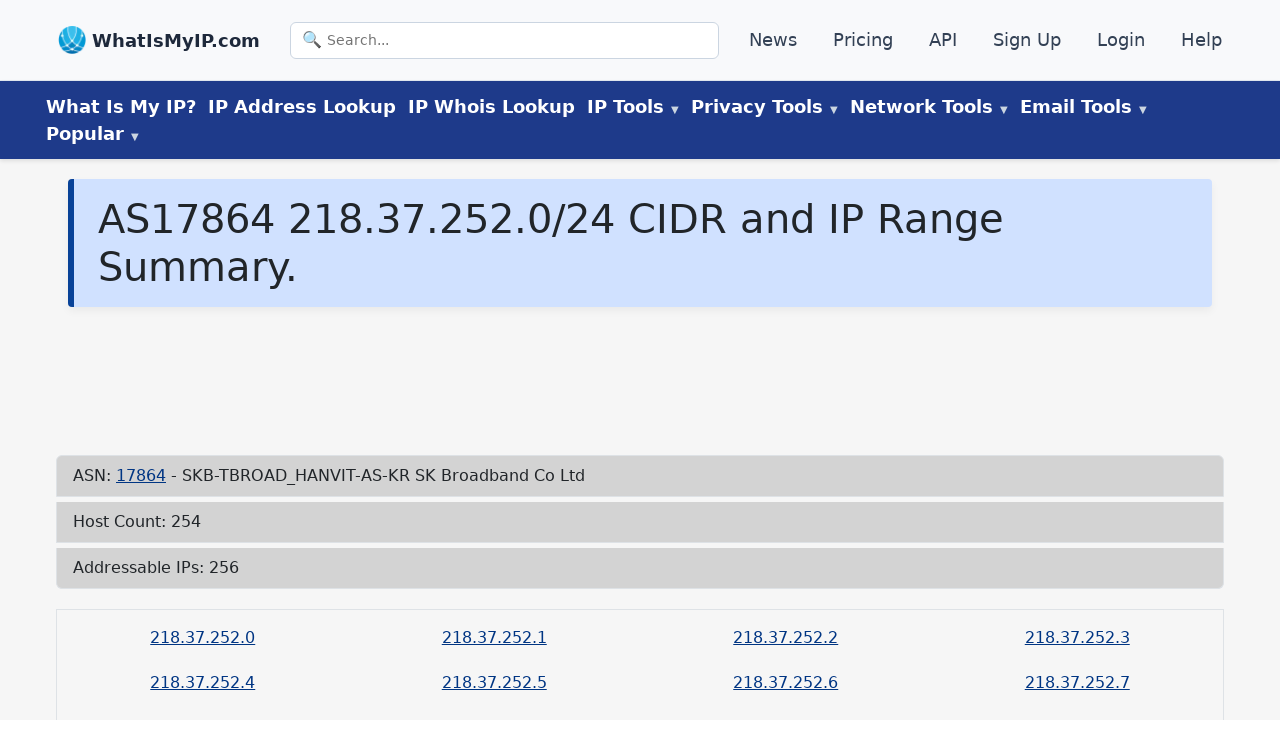

--- FILE ---
content_type: text/html
request_url: https://www.whatismyip.com/asn/17864/218.37.252.0/24/
body_size: 17021
content:
<!DOCTYPE html><html lang="en-US"><head><meta charSet="utf-8"/><meta http-equiv="x-ua-compatible" content="ie=edge"/><meta name="viewport" content="width=device-width, initial-scale=1, shrink-to-fit=no"/><meta name="generator" content="Gatsby 5.14.0"/><meta name="description" content="218.37.252.0/24 CIDR and IP Range data shows number of IP addresses, number of addressable hosts, and subnets." data-gatsby-head="true"/><meta name="robots" content="noindex,follow" data-gatsby-head="true"/><meta property="og:type" content="article" data-gatsby-head="true"/><meta property="og:title" content="AS17864 218.37.252.0/24 IP Range / CIDR Information - WhatIsMyIP.com®" data-gatsby-head="true"/><meta property="og:description" content="218.37.252.0/24 CIDR and IP Range data shows number of IP addresses, number of addressable hosts, and subnets." data-gatsby-head="true"/><meta property="og:url" content="https://www.whatismyip.com/asn/17864/218.37.252.0/24/" data-gatsby-head="true"/><meta property="og:site_name" content="WhatIsMyIP.com" data-gatsby-head="true"/><style data-href="/styles.7d708b36b62d578dd7e2.css" data-identity="gatsby-global-css">#pmLink{background:transparent;border:none;color:#fff;cursor:pointer;text-decoration:none;visibility:hidden}#pmLink:hover{color:grey;visibility:visible}#sitemap ul{list-style-type:none;padding-left:0}#sitemap ul li{padding:.2em 0}#tool-search{margin:2rem 0 0;text-align:center}#tool-search .search-form{display:block}#tool-search .search-input-large{font-size:28px;font-weight:200;padding:1rem 1rem 1rem 3.5rem}#tool-search .search-input{background:transparent url(/images/icons/icon-magnify.png) no-repeat 10px;background-size:25px;border:1px solid #333;border-radius:12px 0 0 12px;box-shadow:none;box-sizing:border-box;color:#000;cursor:pointer;font-family:inherit;font-size:1.75rem;font-weight:300;height:auto;line-height:1.55;margin:0;padding:2px 12px 0 40px;transition:all .3s ease-in-out;width:50%}button#tool-run{background-color:#014cb9;border:2px solid #014cb9;border-radius:0 12px 12px 0;color:#fff;padding:.9rem 1.7rem .9rem .5rem;vertical-align:top}@media (max-width:960px){#tool-search .search-input{width:70%}#tool-search{margin:0}}#return-data ul{list-style-type:none}#return-data p.search-term{font-size:larger;font-weight:700;margin-left:2rem}.search-links ul{list-style-type:none;margin-top:1rem;padding-left:0}.search-links ul li{padding:.5rem .5rem 0}#search-data{margin-bottom:0}.search-data ul li{margin-top:.5rem;padding:0!important}a#matched-results{color:auto;text-decoration:none}span.search-match{color:#000fff;text-decoration:underline}.search-links{text-align:left}.search-links ul{margin-left:0!important}.search-data.col-lg-8.mx-auto ul{margin-left:3rem!important}#search-data p.h5.fw-bold.search-term.pb-2{font-size:1.5rem;font-weight:700}#the-return h3{margin-top:2rem}.error-template{padding:40px 15px}.error-template,.error-template h1{text-align:center}.error-actions{margin-bottom:15px;margin-top:15px}.error-actions .btn{margin-right:10px}span.icon-lightbulb{content:url(/images/icons/icon-idea.png);height:30px;margin-right:.5rem;vertical-align:top}@font-face{font-display:swap;font-family:Poppins;src:url(https://fonts.gstatic.com/s/poppins/v15/pxiEyp8kv8JHgFVrJJfecnFHGPc.woff2) format("woff2")}*{box-sizing:border-box;padding:0}*,body{margin:0}body{color:#33393f;font-family:system-ui,-apple-system,BlinkMacSystemFont,Segoe UI,Roboto,Oxygen,Ubuntu,Cantarell,Open Sans,Helvetica Neue,sans-serif;font-size:1.25rem;font-weight:300;line-height:1.5;overflow-x:hidden}h1{background-color:#d0e1ff;border-left:6px solid #084298;border-radius:4px;box-shadow:0 4px 8px rgba(0,0,0,.05);color:#084298;font-size:2rem;font-weight:700;line-height:1.3;margin:.25rem 0 1.5rem;padding:1rem 1.5rem;text-align:left}@media (max-width:600px){h1{border-left:none;border-radius:0;box-shadow:none;font-size:1rem;padding:.75rem 1rem}}.wrapper{background-color:#f6f6f6;margin:0 auto}.wrapper-content{display:flex;flex:1 1;flex-direction:column}article#content{border-radius:8px;flex:1 1;margin-bottom:2rem;margin-top:1rem;padding:0 .75rem 1rem}@media (max-width:960px){aside#sidebar-left{order:-1;position:static;top:0}}.aside-left-ad{height:250px;text-align:center;width:300px}@media screen and (min-width:1180px){.wrapper-content{align-items:start;flex-direction:row}aside#sidebar-left,aside#sidebar-right{flex:0 0 325px}.flex-feature-right img{height:auto;width:100%}}footer{background-color:#000d34;color:#d3d3d3}footer a,header a{color:#d3d3d3;font-size:1.1rem;text-decoration:none}footer ul,header ul{list-style:none}article,aside,footer{padding:10px}aside#sidebar-left{order:-1;position:-webkit-sticky;position:sticky;top:140px}div#tools{margin-top:1rem}@media screen and (max-width:768px){div#tools{margin-top:0}}@media screen and (min-width:1200px){main#sec-content{margin:auto;max-width:1200px;padding:0}}div#the-article{border:1px solid #f0f0f0;border-radius:12px;box-shadow:0 6px 16px rgba(0,0,0,.06);margin:1.5rem auto;padding:2rem}.article-content h2,.article-content h3,.article-content h4,div#the-article h2,div#the-article h3,div#the-article h4{color:#012970}div#the-article h2{padding-bottom:1rem;padding-top:2rem}div#the-article h3,div#the-article h4{font-weight:600;text-align:left}main#sec-content ol,main#sec-content ul{margin:1rem 0 0 3rem}ul.no-lm{margin-left:0!important}#content .h2{font-size:2rem;font-weight:500;line-height:1.2}.post-meta{background-color:#d7e0e2;border:1px solid transparent;border-radius:.25rem;color:#000;margin-bottom:1rem;margin-top:20px;padding:1rem}.post-meta a{color:#0b397c;font-weight:600}.spinner,ul.meta{display:inline-block}.spinner{position:relative;transition:padding-right .3s ease-out}.spinner.loading{padding-right:40px}.spinner.loading:after{animation:spin .6s linear infinite,grow .3s ease-out forwards;border-color:#fff hsla(0,0%,100%,.5) hsla(0,0%,100%,.5) #fff;border-radius:100%;border-style:solid;border-width:2px;content:"";height:0;margin-top:-2px;position:absolute;right:6px;top:50%;width:0}@keyframes spin{to{transform:rotate(359deg)}}@keyframes grow{to{height:14px;margin-top:-8px;right:13px;width:14px}}@media screen and (max-width:768px){#ip-address-information{display:flex;flex-direction:column-reverse}}div#HP-tool{width:100%}.tool-copy{content:url(/images/tool-copy-blue.png);width:20px}.tool-copied{content:url(/images/tool-green-copied.png);width:20px}.btn-copy{background:transparent;border:none}@media only screen and (min-width:1200px){#sec-tools{margin:auto;max-width:1200px;padding:0}aside#sidebar-left{position:inherit}}div#the-return{margin-top:1rem}img{height:auto;max-width:100%;width:auto}@media only screen and (max-width:1199px){#sec-tools{margin:auto;padding:0 1rem}}@media (min-width:768px){table#asn-data{width:75%}}img.alignright{float:right;padding:1rem}img.alignleft{float:left;padding:1rem}@media screen and (max-width:940px){img.alignleft,img.alignright{float:none}}.asn-card a,.asn-list-group.list-group a,.g-3.mt-1.text-center.border.border-solid.row.row-cols-md-4.row-cols-sm-3.row-cols-2 a,.ip-details-card.card a,table#countries a,table#country a{color:#003583!important}.asn-countries{border:1px solid #ccc;border-collapse:collapse;margin:0;padding:0;table-layout:fixed;width:100%}.asn-countries th{background-color:#cdcdcd}.asn-countries tr{background-color:#f8f8f8;border:1px solid #ddd;padding:.35em}.asn-countries td,.asn-countries th{padding:.625em;text-align:center}.asn-countries th{font-size:.85em;letter-spacing:.1em;text-transform:uppercase}@media screen and (max-width:600px){.asn-countries{border:0}.asn-countries caption{font-size:1.3em}.asn-countries thead{clip:rect(0 0 0 0);border:none;height:1px;margin:-1px;overflow:hidden;padding:0;position:absolute;width:1px}.asn-countries tr{border-bottom:3px solid #ddd;display:block;margin-bottom:.625em}.asn-countries td{border-bottom:1px solid #ddd;display:block;font-size:.8em;text-align:right}.asn-countries td:before{content:attr(data-label);float:left;font-weight:700;text-transform:uppercase}.asn-countries td:last-child{border-bottom:0}}.asn-list-group .list-group-item{background:#d3d3d3}.ip-details-card .card-header{background-color:#d3d3d3}.asn-card .card-title.h5{background-color:#d3d3d3;font-weight:300;padding:.7rem}@media screen and (min-width:600px){figure.alignright{float:right;margin-left:.5rem}}@media screen and (max-width:599px){figure.alignright{text-align:center}}.dns-btn-copy:not(.copied):before{content:url(/images/tool-copy-blue.png);margin-left:.5rem;width:24px}.dns-btn-copy.copied:before{content:url(/images/tool-green-copied.png);margin-left:.5rem;width:24px}button.dns-btn-copy{background-color:transparent;border:none}@media screen and (min-width:744px){#ip-address-information{align-items:center;display:flex;justify-content:space-between;width:100%}}#HP-tool{border-radius:12px;padding:2rem;position:relative;z-index:1}.ip-badge{background-color:#dbe7fa;border-bottom-left-radius:0;border-bottom-right-radius:0;border-top-left-radius:8px;border-top-right-radius:8px;color:#0a58ca;display:flex;font-size:1rem;font-weight:600;justify-content:center;letter-spacing:.5px;margin:0 auto;padding:.3rem .75rem;text-align:center;text-transform:uppercase}article#content .ip-badge{margin-bottom:0!important}div#HP-tool{padding:0!important}@media screen and (max-width:1200px){div#HP-tool{text-align:left;width:100%}.ip-address-details-inline p,.ip-address-details-inline p#ipv4-head,.ip-address-details-inline p#ipv6-head,p.detailed-ip-address{font-size:large!important}span#ipv6{word-break:break-word}}#geo,#ipv4,#ipv6,#isp{margin-left:.25rem}@media screen and (max-width:744px){.ip-address-details-inline{display:block;font-size:medium;justify-content:left}#my-ip-address-details h2,#my-ip-address-details h3{margin-bottom:0!important}#geo,#ipv4,#ipv6,#isp{margin-left:5px}span.the-ipv6{display:inline-block;line-height:1.1;overflow-wrap:anywhere;text-decoration:underline}}.hp-flex-container{display:flex;flex-wrap:wrap}.hp-flex-left,.hp-flex-right{flex:50% 1;padding:10px}@media (max-width:800px){.hp-flex-left,.hp-flex-right{flex:100% 1}.essentials-card{text-align:center}}.section-title{display:block;line-height:1.2;padding:1rem 0 .25rem;text-align:center}.section-title h2{color:#4154f1;font-size:1.5rem!important;font-weight:700;letter-spacing:1px}.section-title p{color:#012970;font-size:38px;font-weight:700;line-height:42px;margin-top:10px}.cards-container,.essentials-card a{text-decoration:none}.essentials-container{background-color:#f8f8f8;box-shadow:0 0 0 3px rgb(56 60 67/7%),0 3px 6px 0 rgba(56,60,67,.15);margin-top:2.5rem;padding:.25rem 0}.essentials-card{align-items:flex-start;padding:2rem}h3.essentials-card-header{color:#000;font-size:1.5rem;font-weight:500;line-height:1.2;margin-bottom:.5rem;margin-top:0}.essentials-card-text{color:#383c43;font-size:large;line-height:1.5;margin-bottom:1rem;margin-top:0}.essentials-link{text-decoration:none}main#content div:first-child{margin-top:0}.button{border:1px solid transparent;border-radius:4px;cursor:pointer;display:inline-block;font-size:1rem;font-weight:400;line-height:1.5;margin:4px 2px;padding:.375rem .75rem;text-align:center;text-decoration:none;transition-duration:.4s}.button1{box-shadow:0 8px 16px 0 rgba(0,0,0,.2),0 6px 20px 0 rgba(0,0,0,.19)}.button2{background-color:#031b79;color:#fff}.button3{background-color:#ffc107;color:#000}.button2:hover,.button3:hover{box-shadow:0 12px 16px 0 rgba(0,0,0,.24),0 17px 50px 0 rgba(0,0,0,.19)}.feature-flex-container{display:flex;flex-direction:row;margin-bottom:5rem;text-align:center}.flex-feature-left{flex:60% 1;padding:10px;text-align:left}.flex-feature-right{flex:30% 1;padding:30px 0 0}.responsive-img{height:auto;width:100%}h2.feature{font-size:2rem;font-weight:400;line-height:1.2;margin-bottom:.5rem}.feature-bold{color:#212529;font-size:1.325rem;font-weight:400}.feature-heading,.feature-light,.feature-text{color:#6c757d;font-size:large;line-height:1.5}.feature-heading,.feature-text{margin-bottom:0;padding-left:25px}.feature-heading{font-size:1.5rem}.feature-text{margin-top:0}.feature-flex-container a{color:#335ee9;text-decoration:none}@media (max-width:1200px){.feature-flex-container{flex-direction:column}.flex-feature-left{order:1}}.accordion{background-color:#eee;border:none;color:#444;cursor:pointer;font-size:15px;outline:none;padding:18px;text-align:left;transition:.4s;width:100%}.accordion:hover{background-color:#ccc}.panel{background-color:#fff;display:none;overflow:hidden;padding:0 18px}span.faq-icon{content:url(/images/icons/icon-down-arrow.png);float:right}.faq-active .faq-icon{content:url(/images/icons/icon-up-arrow.png)}@media (max-width:1000px){span.faq-icon{height:20px;margin-top:.5rem}}@media (min-width:900px){.faq-btn{font-size:1.6rem}}.faq-header{display:inline-block}.faq-header h2{font-size:1.6rem!important}.faq-btn{background-color:#d0e1ff;border:1px solid #656f8a;border-radius:8px;color:#444;cursor:pointer;margin:.5rem 0;outline:none;padding:.5rem 1.5rem;text-align:left;transition:.4s;width:100%}.faq-active,.faq-btn:hover{background-color:#aab7e1}.faq-panel{background-color:#f8f3f3;border:2px solid #a9b7e0;border-radius:8px;display:none;font-size:1.5rem;line-height:1.5;overflow:hidden;padding:0 18px}@media (max-width:800px){.responsive-img{height:auto;width:50%}}@media (min-width:800px){.btn-stack{margin-bottom:1rem;width:24%}}@media (max-width:800px){.btn-stack{margin-bottom:1rem;width:100%}}.b-group{margin-bottom:1rem;text-align:center}.youtube-responsive-container{height:0;overflow:hidden;padding-bottom:56.25%;padding-top:30px;position:relative}.youtube-responsive-container embed,.youtube-responsive-container iframe,.youtube-responsive-container object{height:100%;left:0;position:absolute;top:0;width:100%}figure.alignleft.size-full{float:left;margin-right:2rem}@media (max-width:560px){figure.alignleft.size-full{float:none;margin-right:0;text-align:center}}.ip-jump-tool-copy{content:url(/images/tool-copy-blue.png)}.ip-jump-tool-copy,.ip-jump-tool-print{display:inline-block!important;width:20px}.ip-jump-tool-print{content:url(/images/tool-print-blue.png);margin-right:.5rem}.btn-print{background:transparent;border:none}#ip-page-all-copy,#ip-page-all-print{scroll-margin-top:250px}figure.is-provider-youtube{text-align:center}span.no{content:url(/images/tool-green-copied.png)}span.no,span.yes{padding-left:2px;width:20px}span.yes{content:url(/images/tool-red-x.png)}@media screen and (max-width:800px){.wp-block-embed__wrapper iframe{width:100%}}div#HP-tool h1{background-color:transparent;border-left:none;border-radius:0;box-shadow:none;font-size:2rem;line-height:1;margin:none;padding:.5rem 0;text-align:center}p#ip-address-definition{font-size:medium;padding-bottom:.5rem;text-align:center}#my-ip-address-details{font-family:system-ui,-apple-system,Segoe UI,Roboto,sans-serif}@media (max-width:768px){#my-ip-address-details{padding:.5rem}div#HP-tool h1{font-size:1.7rem}.card-icon-top img{height:36px;width:36px}.HP-utility-card-section{padding:0}#HP-ip-matters .card-block{padding:1rem}#HP-user-knowledge h2{font-size:1.5rem;margin-bottom:1rem}#HP-user-knowledge{margin-top:2rem;padding:0}#HP-ip-matters{margin-bottom:0;padding:0}.utility-card h2{padding:0!important}}.ip-address-details-inline{align-items:center;background-color:#fff;border-radius:8px;box-shadow:0 1px 2px rgba(0,0,0,.05);gap:1rem;padding:0 .5rem;transition:background-color .2s ease}#ip-address-information h1{color:#012970;font-size:1.75rem;font-weight:700;margin-bottom:0;text-align:center}.ip-address-details-inline{display:flex;margin-bottom:1rem}.copy-btn{background-color:transparent;border:none;cursor:pointer;margin-left:.5rem}.tool-copy{background-image:url(/path-to-your-copy-icon.png);background-size:contain;display:inline-block;height:16px;width:16px}p.detailed-ip-address{font-size:x-large;font-style:italic;font-weight:600;text-align:left}.button-container{display:flex;gap:1rem;justify-content:space-around;margin:1rem 0}.custom-button{background-color:#0d6efd;border:none;border-radius:.25rem;color:#fff;cursor:pointer;font-size:1.25rem;padding:.5rem 1rem;text-align:center;transition:background-color .2s ease-in-out}.custom-button:hover{background-color:#0b5ed7}.custom-button:active{background-color:#0a58ca}@media (max-width:768px){.button-container{align-items:center;flex-direction:column}.custom-button{max-width:300px;width:100%}}.custom-copy-button{background-color:#28a745;border:none;border-radius:.25rem;color:#fff;cursor:pointer;display:inline-block;font-size:1rem;margin-top:.5rem;padding:.5rem 1rem;text-align:center;transition:background-color .2s ease-in-out,transform .1s ease}.custom-copy-button:hover{background-color:#218838}button#blacklist-all-print,button#copy-all-button,button#email-header-copy,button#email-header-print{font-size:large;margin:.5rem}.custom-copy-button:active{background-color:#1e7e34;transform:scale(.98)}.custom-copy-button:focus{box-shadow:0 0 0 .2rem rgba(72,180,97,.5);outline:none}.return-center{text-align:center}.custom-select-container{margin-bottom:.5rem;max-width:800px;position:relative}.custom-select{-webkit-appearance:none;appearance:none;background-color:#fff;border:1px solid #ced4da;border-radius:.25rem;color:#212529;cursor:pointer;font-size:1.25rem;padding:.5rem 1rem;transition:border-color .2s ease-in-out,box-shadow .2s ease-in-out;width:100%}.custom-select:focus{border-color:#80bdff;box-shadow:0 0 0 .2rem rgba(0,123,255,.25);outline:none}.custom-select-container:after{color:#6c757d;content:"▼";font-size:.8rem;pointer-events:none;position:absolute;right:1rem;top:50%;transform:translateY(-50%)}.custom-justify-center{display:flex;justify-content:center}.article-byline{font-size:medium;font-weight:300!important}.author-box{font-family:system-ui,-apple-system,Segoe UI,Roboto,sans-serif;max-width:1200px}.author-container{display:flex;flex-direction:column;font-size:large;margin-bottom:1rem}.detail-container{background-color:#fff;border:1px solid #d1d2d2;border-radius:8px;padding:.5rem}.author-details{align-items:center;display:flex;gap:15px}.author-details img.author-img{align-self:flex-start;border-radius:10px;padding:1px;width:150px}.author-info{align-self:flex-start;max-width:100%}.author-text{font-size:large;font-weight:700;margin-top:0!important}p.credentials{margin-bottom:0!important}.author-link{color:#0073aa;text-decoration:none}.author-link:hover{text-decoration:underline}@media (max-width:600px){.author-details img.author-img{display:none}.author-text{font-size:medium;font-weight:600;margin-bottom:.5rem}.detail-container{margin:.5rem .1rem;padding:1rem}.credentials{font-size:medium}}div#the-article ol,div#the-article p,div#the-article ul{margin-bottom:1rem}.footer-section{background:#202020;color:#fff;width:100%}.footer-content,.footer-cta{background:#141414}.footer-cta{padding-bottom:20px;padding-top:40px}.cta-container{border-bottom:1px solid #878787;display:flex;flex-wrap:wrap;gap:20px;justify-content:space-between;margin:auto;max-width:1200px;padding:0 20px 40px}.single-cta{align-items:center;display:flex;flex:1 1 250px;gap:15px}.single-cta a{color:#a6a6a6!important;text-decoration:underline!important}.single-cta i{color:#36aad8;font-size:30px}.cta-text h4{font-size:20px;font-weight:600;margin-bottom:10px}.cta-text span{color:#a6a6a6;font-size:16px}.cta-text a{color:#fff;text-decoration:none}@media (max-width:768px){.cta-container{text-align:center}.cta-container,.single-cta{align-items:center;flex-direction:column}.single-cta i{margin-bottom:10px}}.footer-content{padding:40px 0}.footer-container{display:grid;gap:30px;grid-template-columns:repeat(auto-fit,minmax(300px,1fr));margin:auto;max-width:1200px;padding:0 20px}.footer-logo{margin-bottom:25px;position:relative}.footer-logo img{margin-right:1rem;max-width:40px}.footer-logo .footer-card-header{color:#fff;display:inline;vertical-align:top}.footer-text p{color:#a6a6a6;font-size:18px;line-height:26px}.footer-cta .footer-social-icon a{align-items:center;color:#fff;display:inline-flex;height:40px;justify-content:center;margin-right:10px;width:40px}.footer-cta .footer-social-icon i{color:#fff;font-size:20px;line-height:40px}.facebook-bg{background:#3b5998}.twitter-bg{background:#55acee}.google-bg{background:#dd4b39}.footer-widget-heading .footer-card-header{color:#fff;font-size:20px;font-weight:600;margin-bottom:40px;position:relative}.footer-widget-heading .footer-card-header:before{background:#fff;bottom:-15px;content:"";height:2px;left:0;position:absolute;width:50px}.footer-widget ul li a{color:#a6a6a6;text-decoration:none;transition:.3s}.footer-widget ul li a:hover{color:#ff5e14}.search-section{margin-top:20px}.search-section p{color:#a6a6a6;font-size:16px;margin-bottom:1rem}.search-form{position:relative}.footer-widget .search-form input{background:#2e2e2e;border:1px solid #2e2e2e;color:#fff;padding:18px 28px 10px;width:100%}.search-form button{background:#3bbeeb;border:none;cursor:pointer;padding:10px 20px;right:0}img#search{width:20px}form.search-form.search-form-large #tool-run{height:100%}.copyright-area{margin:0 auto;max-width:1200px;padding:20px 0 90px;text-align:center}.copyright-text p,.footer-ip-links p{color:#a6a6a6;font-size:18px}.footer-ip-links p{margin-bottom:0}.copyright-text p a{color:#ff5e14}.footer-menu{display:flex;gap:20px;justify-content:center;list-style:none;padding:0}.footer-widget ul{display:grid;gap:5px 20px;grid-template-columns:repeat(2,1fr);list-style:none;padding:0}.copyright-container{align-items:center;display:flex;flex-wrap:nowrap;justify-content:space-between;padding:10px 20px;text-align:center}.copyright-text{white-space:nowrap}.copyright-text,.footer-links{flex:1 1;text-align:center}@media (max-width:768px){.copyright-container{flex-direction:column;gap:10px;text-align:center}.copyright-text,.footer-links{text-align:center;width:100%}.footer-menu{align-items:center;flex-direction:column;gap:10px}}.footer-ip-links a,.footer-menu li a{color:#a6a6a6;font-size:18px;text-decoration:underline}.footer-menu li a:hover{color:#3ebdeb}@media (max-width:768px){.copyright-container{flex-direction:column;gap:10px;text-align:center}}.footer-container .search-form input{width:75%}#hc-tools-list{display:flex;flex-wrap:wrap;gap:12px;justify-content:center;margin:auto;max-width:1200px}#hc-tools-list>div{box-sizing:border-box;flex-basis:calc(25% - 12px);flex-grow:1;flex-shrink:1;max-width:250px;min-width:180px}#hc-tools-list a{align-items:center;background:#f8f9fa;border:1px solid #ddd;border-radius:6px;color:#333;display:flex;flex-direction:column;font-size:18px;font-weight:500;justify-content:center;padding:12px;text-align:center;text-decoration:none;transition:background .2s,border-color .2s}#hc-tools-list a:hover{background:#e9ecef;border-color:#ccc}#hc-tools-list span[class^=hc-icon-]{color:#555;font-size:22px;margin-bottom:6px}@media (max-width:1024px){#hc-tools-list>div{flex-basis:calc(33.333% - 12px);flex-grow:1;flex-shrink:1}}@media (max-width:768px){#hc-tools-list>div{flex-basis:calc(50% - 12px);flex-grow:1;flex-shrink:1}}@media (max-width:480px){#hc-tools-list>div{flex:1 1 100%}}.info-icon-circle{height:20px;width:20px}.info-icon-circle svg{height:15px;width:15px}.tooltip-wrapper{align-items:center;display:inline-flex;gap:.5rem;position:relative}.tooltip-trigger{display:inline-block;position:relative}.info-icon-circle{align-items:center;border-radius:50%;cursor:pointer;display:inline-flex;justify-content:center;transition:background-color .2s ease}.info-icon-circle svg{height:20px;width:20px}.tooltip-content{background-color:#fff;border:1px solid #e3e7ed;border-radius:12px;box-shadow:0 8px 20px rgba(0,0,0,.08);color:#333;font-size:.9rem;left:0;line-height:1.6;padding:1rem;pointer-events:auto;position:absolute;text-align:left;top:140%;width:300px;z-index:50}.tooltip-content a{color:#0a58ca;display:inline-block;font-weight:500;margin-top:.5rem;text-decoration:none}table#asn-data{margin-top:2rem;text-align:left}h1.d-inline-flex{width:100%}.video-container{margin:0 auto;max-width:50%;width:100%}.video-container iframe{aspect-ratio:16/9;display:block;height:auto;width:100%}@media (max-width:768px){.video-container{max-width:none}.video-container iframe{aspect-ratio:auto;height:100%;width:100%}}#ip-box-ad{border-radius:8px;flex:0 0 35%;margin-top:.5em!important;max-width:35%;order:0}.ip-content-column{flex:0 0 63%;margin:0 auto;max-width:63%;min-width:0;order:1}.ip-layout-wrapper{align-items:flex-start;background:#fafcff;border:1px solid #f0f0f0;border-radius:12px;box-shadow:0 6px 16px rgba(0,0,0,.12);display:flex;flex-direction:row-reverse;flex-wrap:wrap;font-family:system-ui,-apple-system,Segoe UI,Roboto,sans-serif;padding:.5rem}@media (max-width:768px){#ip-box-ad{flex:0 0 100%;margin:0 auto;max-width:100%;order:2}.ip-content-column{flex:0 0 100%;max-width:100%;order:1}}@media (max-width:1248px){.ip-layout-wrapper,.ip-layout-wrapper.reverse{padding-left:0;padding-right:0;width:100%}.ip-details,.ip-map-container{margin:0 auto;padding:0!important}.ip-details,.ip-map-container,.ip-map-container iframe,.ip-map-container>div{max-width:100%!important;width:100%!important}#HP-tool,#my-ip-address-details{padding-left:.5rem;padding-right:.5rem}}.ip-action-buttons{display:flex;flex-wrap:wrap;gap:1rem;justify-content:center;margin-top:1.5rem}.ip-btn{border:none;border-radius:8px;cursor:pointer;flex:1 1;font-size:1rem;font-weight:600;max-width:240px;min-width:180px;padding:.75rem 1.25rem;text-align:center;text-decoration:none;transition:background-color .2s ease,transform .1s ease}.ip-btn-primary{background-color:#0a58ca;color:#fff}.ip-btn-primary:hover{background-color:#084298;transform:translateY(-1px)}.ip-btn-secondary{background-color:#f1f5f9;border:1px solid #cbd5e1;color:#1e293b}.ip-btn-secondary:hover{background-color:#e2e8f0;transform:translateY(-1px)}@media (max-width:600px){.ip-action-buttons{align-items:center;flex-direction:column}.ip-btn{max-width:none;width:100%}}a#asn{margin-left:.5rem}.ip-details{flex:1 1 300px}.ip-map-container{background-color:#fafcff;border:1px solid gray;border-radius:12px;flex:1 1 265px!important;height:265px!important;padding:.25rem}#nav-header-top{background:#f8f9fb;border-bottom:1px solid #e2e8f0;box-shadow:0 1px 4px rgba(0,0,0,.05);flex-wrap:wrap;font-size:15px;justify-content:space-between;padding:14px 24px}#nav-header-top,.top-nav-inner{align-items:center;display:flex}.top-nav-inner{margin:0 auto;max-width:1200px;width:100%}#nav-header-top ul{align-items:center;display:flex;flex:1 1;flex-wrap:wrap;list-style:none;margin-bottom:0!important;padding-left:0!important}#nav-header-top .item{margin:6px 12px}.logo-link,.top-logo{align-items:center;display:flex}.logo-link{gap:8px;text-decoration:none}.logo-link img{height:28px;object-fit:contain;width:28px}.logo-link .brand{color:#1e293b;font-size:18px;font-weight:600;margin-top:1px}.top-logo .brand{font-size:18px;font-weight:700;margin-left:6px}#nav-header-top .item a{color:#334155;font-weight:500;text-decoration:none;transition:color .2s ease}#nav-header-top .item a:hover{color:#1e40af}.top-search{display:flex;flex:1 1;justify-content:center}.search-input{max-width:480px;padding:7px 12px}#nav-header-main{background:#1e3a8a;box-shadow:0 2px 4px rgba(0,0,0,.1);color:#fff;padding:12px 24px;position:-webkit-sticky;position:sticky;top:0;z-index:50}.main-nav{align-items:center;display:flex;flex-wrap:wrap;gap:16px;list-style:none;margin:0 auto;max-width:1200px;padding-left:0!important}button.nav-button{background-color:transparent;border:none;font-size:large;padding:0 6px}.item>a,button.nav-button{color:#fff;font-weight:600}.item>a{padding:6px;text-decoration:none;transition:color .2s ease}.item>a:hover{color:#28466a}#nav-header-main .item>a:hover{color:#f5f7f9}.dropdown{position:relative}.dropdown-menu{background:#fff;border-radius:8px;box-shadow:0 8px 16px rgba(0,0,0,.15);color:#1f2937;display:none;left:0;min-width:200px;opacity:0;padding:8px 0;position:absolute;top:100%;transform:translateY(10px);transition:all .2s ease;z-index:100}.dropdown:hover .dropdown-menu{display:block;opacity:1;pointer-events:auto;transform:translateY(0)}.dropdown-menu a,.dropdown-menu li{white-space:nowrap}.dropdown-menu a{color:#1f2937;display:block;padding:10px 16px;text-decoration:none;transition:background .2s ease}ul.dropdown-menu li.item a{font-weight:400}.dropdown-menu a:hover{background:#e0e7ff;border-radius:4px}#nav-header-main .dropdown-menu a:hover{color:blue}.label-new{color:#dc2626;font-size:.65rem;font-weight:700;margin-left:4px}.label-soon{background:#e0f2fe;border-radius:4px;color:#0284c7;font-size:.75rem;font-weight:600;margin-left:6px;padding:2px 6px}.disabled-link{color:#94a3b8;cursor:not-allowed;display:block;font-style:italic;padding:10px 16px}.menu-label{color:#fff;cursor:default;font-weight:600;text-decoration:none}.menu-label:hover{color:#cbd5e1}@media screen and (min-width:769px){.menu-label:after{color:#cbd5e1;content:" ▼";font-size:.6rem;margin-left:4px}}.menu-toggle{background:none;border:none;cursor:pointer;display:none;font-size:28px;position:fixed;right:20px;top:20px;z-index:1001}.mobile-slide-menu{background:#fff;box-shadow:-4px 0 12px rgba(0,0,0,.15);height:100%;max-width:320px;overflow-y:auto;padding:20px;position:fixed;right:-100%;top:0;transition:right .3s ease-in-out;width:80%;z-index:1002}.mobile-slide-menu.open{right:0}.mobile-nav-links{display:flex;flex-direction:column;margin-top:60px}.mobile-nav-links a{border-bottom:1px solid #eee;color:#333;font-size:18px;padding:12px 0;text-decoration:none}.close-btn{background:none;border:none;cursor:pointer;font-size:24px;position:absolute;right:20px;top:20px}.menu-overlay{background:rgba(0,0,0,.5);display:none;height:100%;left:0;position:fixed;top:0;width:100%;z-index:1000}.menu-overlay.show{display:block}.mobile-search-form{margin-bottom:16px}.mobile-search-form .search-input{border:1px solid #ccc;border-radius:4px;font-size:16px;padding:10px;width:100%}.top-nav-inner .search-form{max-width:480px;position:relative;width:100%}.search-icon{color:#64748b;font-size:16px;left:12px;pointer-events:none;position:absolute;top:50%;transform:translateY(-50%)}.search-input{background:#fff;border:1px solid #cbd5e1;border-radius:6px;font-size:14px;padding:7px 12px 7px 36px;width:100%}@media (max-width:1248px){#nav-header-main,.main-nav{display:none}.menu-toggle{display:block}.hide-on-mobile{display:none!important}}@media (min-width:1024px){.search-input{max-width:480px}}.news-feed ul{border:1px solid #f0f0f0;border-radius:12px;box-shadow:0 6px 16px rgba(0,0,0,.06);font-family:system-ui,-apple-system,Segoe UI,Robot,sans-serif;margin:1.5rem 0 0!important;padding:2rem}.news-feed ul,div#the-article{background:#fafcff;max-width:1200px}div#the-article{border:none;border-radius:none;box-shadow:0;font-family:system-ui,-apple-system,Segoe UI,Roboto,sans-serif;margin:0 auto;padding:.75rem 1.5rem}.featured-in-container{margin:2rem auto;text-align:center}.featured-in-container h2{color:#002b5c;font-size:1.25rem;font-weight:400;margin-bottom:24px}.logo-grid{flex-wrap:wrap;gap:14px;margin:0 auto;max-width:1200px}.logo-card,.logo-grid{display:flex;justify-content:center}.logo-card{align-items:center;background:#fafbff;border:solid #e9e9e9;border-radius:.5rem;box-shadow:0 0 0 transparent;height:80px;padding:16px;transition:box-shadow .3s ease,transform .2s ease;width:180px}.logo-card:hover{box-shadow:0 6px 18px rgba(0,0,0,.08);filter:grayscale(0);transform:translateY(-2px)}.logo-card img{display:block;max-height:80px;max-width:100%}.ip-address-details-inline.ip-address-ipv4,.ip-address-details-inline.ip-address-ipv6{justify-content:center}@media screen and (max-width:760px){div#ipv4-head,div#ipv6-head{font-size:1.5rem;font-weight:500}}#top-ip-wrapper{background:#fafcff;border:1px solid #f0f0f0;border-radius:12px;box-shadow:0 6px 16px rgba(0,0,0,.12);font-family:system-ui,-apple-system,Segoe UI,Roboto,sans-serif;margin-bottom:2rem;padding:.5rem}.tool-ad-wrapper{align-items:center;gap:20px;justify-content:center;margin:30px auto;max-width:1175px}.tool-column{flex:1 1 50%;max-width:50%}.ad-column{margin:auto}#tool-box-ad{margin:1rem 1rem 1rem auto;min-height:300px!important;text-align:center}@media (max-width:768px){.tool-ad-wrapper{flex-direction:column;gap:1.5rem}.ad-column,.tool-column{max-width:100%;width:100%}#tool-box-ad{height:100%;margin:0}}.border{border:1px solid #dee2e6!important}.border-dark{border-color:#000!important}.border-2{border-width:2px!important}.bg-light{background-color:#f8f9fa!important}.text-break{word-break:break-word!important}.fs-4{font-size:1.5rem!important}.d-inline-flex{display:inline-flex!important}.d-flex{display:flex!important}.justify-content-around{justify-content:space-around!important}.float-end{float:right!important}.ip-details-card .card{word-wrap:break-word;background-clip:border-box;border-radius:.25rem;display:flex;flex-direction:column;min-width:0;position:relative}.ip-details-card .card-header{background-color:hsla(0,0%,77%,.945);font-weight:700;margin-bottom:0;padding:.35rem 1rem}.ip-details-card .card-body{background-color:transparent!important;flex:1 1 auto;padding:0!important}.ip-details-card .list-group{border-radius:.25rem;display:flex;flex-direction:column;margin-bottom:0;margin-bottom:0!important;padding-left:0}.ip-details-card .list-group-item{border:none;display:block;padding:.1rem .75rem;position:relative}.ip-details-card .list-group-item+.list-group-item{border-top-width:0}.ip-details-page-list-group,.ip-details-page-list-item{background-color:transparent;border:none}.ip-details-page-list-item{padding:.5rem 0}ul.ip-details-page-popular-tools-list{margin:0!important}.iptools{border:0;color:#0f172a;font-family:system-ui,-apple-system,Segoe UI,Roboto,Helvetica,Arial,sans-serif;margin-top:2rem}.iptools__header{align-items:center;display:flex;gap:1rem;justify-content:center;margin:0 auto 1rem;max-width:1120px;padding:1rem 0}.iptools__header h2{color:#084298;font-size:1.5rem;font-weight:600}.iptools__all{color:#475569;font-weight:600;text-decoration:none}.iptools__all:hover{color:#0d6efd}.iptools__grid{display:grid;gap:24px;grid-template-columns:repeat(3,1fr);margin:0 auto;max-width:1120px;padding:0 1rem 2rem}.iptools__card{background:#f6f8fb;border-radius:16px;box-shadow:0 1px 2px rgba(2,6,23,.06),0 8px 24px rgba(2,6,23,.06);overflow:hidden;padding:24px 22px 20px;position:relative;transition:transform .18s ease,box-shadow .18s ease}.iptools__card:before{background:#0d6efd;content:"";height:10px;inset:0 0 auto 0;position:absolute}.iptools__card:hover{box-shadow:0 2px 6px rgba(2,6,23,.08),0 12px 28px rgba(2,6,23,.08);transform:translateY(-2px)}.iptools__header-inline{align-items:center;display:flex;gap:12px;margin-bottom:12px}.iptools__icon{align-items:center;background:#e7f1ff;border-radius:999px;display:flex;flex-shrink:0;height:44px;justify-content:center;width:44px}.iptools__icon svg{fill:#0d6efd;height:24px;width:24px}.iptools__title{font-size:1.1rem;font-weight:700;letter-spacing:-.01em;margin:0}.iptools__text{color:#475569;margin:6px 0 16px}.iptools__link{align-items:center;color:#0d6efd;display:inline-flex;font-weight:600;gap:8px;text-decoration:none}.iptools__link:after{content:"›";font-size:1.1em;transform:translateY(-1px)}.iptools__link:focus-visible{border-radius:8px;box-shadow:0 0 0 4px rgba(13,110,253,.2);outline:0;padding-inline:4px}@media (max-width:900px){.iptools__grid{grid-template-columns:repeat(2,1fr)}}@media (max-width:640px){.iptools__header{align-items:flex-start;flex-direction:column}.iptools__grid{grid-template-columns:1fr}}@media (prefers-reduced-motion:reduce){.iptools__card{transition:none}}.iptools--showcase .iptools__card{background:#fff;border:1px solid #e5e7eb;border-radius:14px;box-shadow:0 6px 20px rgba(2,6,23,.06);padding:32px 28px 28px}.iptools--showcase .iptools__card:before{display:none}.iptools--showcase .iptools__header-inline{align-items:center;display:flex;flex-direction:column;gap:12px;margin-bottom:18px}.iptools--showcase .iptools__icon{background:#e9fbf8;border:1px solid #b8efe8;border-radius:999px;display:grid;height:56px;place-items:center;width:56px}.iptools--showcase .iptools__icon svg{fill:#2ec4b6;height:26px;width:26px}.iptools--showcase .iptools__title{color:#0f172a;font-size:1.25rem;font-weight:800;line-height:1.2;margin:0;text-align:center}.iptools--showcase .iptools__text{color:#6b7280;margin:12px auto 22px;max-width:42ch;text-align:center}.iptools--showcase .iptools__link{border:2px solid #94a3b8;border-radius:8px;box-shadow:none;color:#0f172a;display:block;font-weight:600;letter-spacing:.05em;padding:12px 18px;text-align:center;text-decoration:none;text-transform:uppercase;width:100%}.iptools--showcase .iptools__link:hover{background:#f8fafc;border-color:#64748b}.iptools--showcase .iptools__link:after{content:""}.custom-select-container,.tool-column form,.tool-column input[type=text],.tool-column select{box-sizing:border-box;max-width:100%;width:100%}.custom-select-container{margin-bottom:1rem}.tool-ad-wrapper{align-items:flex-start;display:flex;flex-wrap:wrap;justify-content:space-between}.tool-column{flex:1 1 60%}.ad-column,.tool-column{box-sizing:border-box;min-width:0}.ad-column{flex:1 1 25%;padding-left:1rem}@media screen and (max-width:768px){.ad-column,.tool-column{flex:1 1 100%;padding-left:0}}h1#title{font-size:1.75rem!important}div#ipv4-head,div#ipv6-head{font-size:1.5rem;font-weight:500;text-align:center}.ip-details-map-wrapper{align-items:flex-start;display:flex;flex-wrap:wrap;gap:1rem;margin-top:1rem}.ip-details{flex:1 1 320px}ul.ip-details-page-list-group{list-style:none;margin:0!important;padding-left:0}.ip-details-page-card{background-color:#f8faff;border:1px solid #dce5f5;border-radius:6px;font-family:system-ui,sans-serif;font-size:17px;margin:0;padding:0}.ip-details-page-list-item{border-top:1px solid #e3ebf7;gap:.5rem;padding:9px 16px}.ip-map-container{flex:0 1 360px;height:330px}@media (max-width:1248px){.ip-details-map-wrapper{flex-direction:column}}.ip-detail-line,.public-ip-address-geo-location,.public-ip-address-isp,.public-ipv4-address,.public-ipv6-address{font-size:medium!important}@media (min-width:991px){div#ip-details-page-container{margin:0 auto;max-width:800px}}@media (max-width:991px){#tools-pop-list{order:2}#the-ip-details{order:1}}.ip-details-page-popular-tools{background-color:#f8faff;border:1px solid #dce5f5;border-radius:6px;font-family:system-ui,sans-serif;font-size:19px;margin:0;padding:0}.ip-details-page-popular-tools-heading{background-color:#1a3f8b;border-radius:6px 6px 0 0;color:#fff;font-size:16px;font-weight:500;margin:0;padding:7px 16px}.ip-details-page-popular-tools-list{list-style:none;margin:0;padding:0}.ip-details-page-popular-tools-list li{align-items:center;border-top:1px solid #e3ebf7;display:flex;gap:.5rem;padding:9px 16px}.ip-details-page-popular-tools-list li:first-child{border-top:none}.ip-details-page-popular-tools-list li svg{stroke-width:2;stroke:#1a3f8b;flex-shrink:0;height:16px;width:16px}.ip-details-page-popular-tools-list li a{color:#1a3f8b;flex:1 1;font-size:18px;text-align:left;text-decoration:none}.ip-details-page-popular-tools-list li a:hover{text-decoration:underline}.ip-details-page-popular-tools-list svg{stroke-width:2;stroke:#1a3f8b;flex-shrink:0;height:16px;min-width:16px}@media (max-width:768px){#ip-details-pop-tools{order:1}.ip-three-col-wrap{align-items:center}}.tool-page-popular{background-color:#f5f8ff;border-radius:8px;box-shadow:0 0 .5rem rgba(0,0,0,.05);margin:.2rem .75rem 0;padding-top:.3rem!important}.tool-page-popular__heading{align-items:center;color:#036;display:flex;font-size:1.2rem;font-weight:700;gap:.5rem;margin-bottom:.5rem}.tool-page-popular__list{display:flex;flex-wrap:wrap;gap:1rem 2rem;list-style:none;margin:0;padding:0}.tool-page-popular__list li{align-items:center;display:flex;font-family:sans-serif;margin:0;padding:0}.tool-page-popular__list a{align-items:center;color:#1a3f8b;display:flex;font-size:.95rem;gap:.4rem;text-decoration:underline;transition:color .2s ease-in-out,transform .2s ease-in-out}.tool-page-popular__list a:hover{color:#0056b3;transform:translateY(-1px)}.tool-page-popular__list svg{stroke-width:1.8;flex-shrink:0;height:14px;opacity:.8;width:14px}.ip-details-page-three-col-wrap{background-color:#fafcff;border-radius:12px;box-shadow:0 6px 16px rgba(0,0,0,.06);display:flex;flex-wrap:wrap;gap:1rem;justify-content:space-between;padding:.75rem 1.5rem}#the-ip-details{flex:1 1;min-width:0}#ip-details-pop-tools{flex:0 1 220px;min-width:180px}#ip-detail-ad{flex:0 0 400px;max-width:400px;min-width:400px}#ip-detail-ad,#ip-detail-pop-tools,#the-ip-details{display:flex;flex-direction:column}#ip-detail-ad{min-height:600px;text-align:center}@media (max-width:991px){.ip-details-page-three-col-wrap{flex-direction:column}#the-ip-details{width:100%}#ip-detail-ad{margin:0 auto;max-height:350px;max-width:none;min-height:300px;min-width:auto;width:100%}#ip-detail-pop-tools{width:100%}}.ip-card-header{background-color:#1a3f8b;border-radius:8px 8px 0 0;color:#fff;padding:1rem}.ip-header-content{align-items:center;display:flex;gap:1rem;justify-content:space-between;width:100%}.ip-details-page-card .header-title{font-size:1rem;font-weight:500;line-height:1.3;word-break:break-word}.functions button{align-items:center;background:transparent;border:none;cursor:pointer;display:flex;margin-right:.5rem;padding:0}.functions button svg{stroke:#fff;fill:none;height:20px;transition:transform .2s ease;width:20px}.functions button:hover{transform:scale(1.15)}@media (max-width:576px){.ip-header-content{align-items:flex-start;flex-direction:column}.functions{align-self:flex-end;margin-top:.5rem}}@media (max-width:768px){.tool-page-popular{background-color:#f8faff!important;border:1px solid #dce5f5!important;border-radius:6px!important;box-shadow:none!important;margin:0 0 1rem!important;padding:0!important;width:100%!important}.tool-page-popular__heading{background-color:#1a3f8b!important;border-radius:6px 6px 0 0!important;color:#fff!important;display:block!important;font-size:16px!important;font-weight:500!important;margin:0!important;padding:7px 16px!important}.tool-page-popular__list{display:block!important;gap:0!important;list-style:none!important;margin:0!important;padding:0!important}.tool-page-popular__list li{border-top:1px solid #e3ebf7!important;display:block!important;margin:0!important;padding:9px 16px!important;width:100%!important}.tool-page-popular__list li:first-child{border-top:none!important}.tool-page-popular__list li svg{display:none!important}.tool-page-popular__list a{color:#1a3f8b!important;display:block!important;font-size:18px!important;line-height:1.4!important;text-align:left!important;text-decoration:none!important;transition:color .2s ease-in-out}.tool-page-popular__list a:hover{color:#0056b3!important;text-decoration:underline!important}}#sellwild{padding:0 10vw}#adbannerbottom{z-index:1}@media screen and (min-width:3199px){#adbannerbottom{padding:0 25vw}}@media only screen and (max-width:3198px){#adbannerbottom{padding:0 20vw}}@media only screen and (max-width:2560px){#adbannerbottom{padding:0 20vw}}@media only screen and (max-width:1799px){#adbannerbottom{padding:0 10vw}}@media only screen and (max-width:1200px){#adbannerbottom{padding:0}}#sw-banner{z-index:1}@media screen and (min-width:3199px){#sw-banner{padding:0 25vw}}@media only screen and (max-width:3198px){#sw-banner{padding:0 20vw}}@media only screen and (max-width:2560px){#sw-banner{padding:0 20vw}}@media only screen and (max-width:1799px){#sw-banner{padding:0 10vw}}@media only screen and (max-width:1200px){#sw-banner{padding:0}}#adinsert-Spokeo336x280{float:right;height:280px;padding-left:1rem;width:336px}@media screen and (max-width:940px){#adinsert-Spokeo336x280{float:none;text-align:center;width:100%}}@media screen and (min-width:768px){#tool-what-is-my-ip-ad{margin:0;min-height:285px;text-align:center;width:40%}}@media screen and (max-width:768px){#tool-what-is-my-ip-ad{margin-right:15px;min-height:285px;text-align:center;width:100%}}#the-article .proper-ad-unit{min-height:300px!important}article#content div{margin-bottom:5px!important}#the-article p:first-child{margin-top:1rem}#sidebar-left .proper-ad-unit{min-height:600px!important}@media screen and (max-width:744px){main#sec-content.proper-ad-unit{min-height:50px!important}#the-article .proper-ad-unit{min-height:300px!important}div#tool-what-is-my-ip{min-height:400px}div#tool-what-is-my-ip-ad{margin-top:.5rem;min-height:300px}.ad-space{min-height:320px!important}}div#HP-adbannertop,div#adbannertop{max-height:120px!important;min-height:120px!important}div#HP-tool-ad{vertical-align:middle;width:35%}#ip-box-ad,.ad-space,div#HP-tool-ad{text-align:center}#ip-box-ad{margin:0 auto;min-height:300px!important;padding:0;width:40%}@media screen and (max-width:600px){div#HP-adbannertop,div#adbannertop{max-height:80px!important;min-height:80px!important}}@media screen and (max-width:760px){#ip-box-ad{width:100%!important}div#ipv4-head,div#ipv6-head{font-size:1.5rem;font-weight:500}}.newsFeedListing-module--newsItem--8e58c{align-items:flex-start;border-bottom:1px solid #e0e0e0;display:flex;margin-bottom:1rem;padding:1.5rem 0}.newsFeedListing-module--imageArea--01e9f{flex:0 0 100px;margin-right:1.5rem}.newsFeedListing-module--image--4be8e{background:#f0f0f0;border-radius:8px;height:100px;object-fit:cover;width:100px}.newsFeedListing-module--placeholder--c0dfa{background:#e0e0e0;border-radius:8px;height:100px;width:100px}.newsFeedListing-module--contentArea--cfdbc{flex:1 1}.newsFeedListing-module--title--2401b{color:#1a237e;font-size:1.3rem;font-weight:600;margin-bottom:.5rem}.newsFeedListing-module--meta--38bd4{color:#757575;font-size:.95rem;margin-bottom:.5rem}.newsFeedListing-module--excerpt--06aea{color:#333;font-size:1rem;margin:0}</style><style>.gatsby-image-wrapper{position:relative;overflow:hidden}.gatsby-image-wrapper picture.object-fit-polyfill{position:static!important}.gatsby-image-wrapper img{bottom:0;height:100%;left:0;margin:0;max-width:none;padding:0;position:absolute;right:0;top:0;width:100%;object-fit:cover}.gatsby-image-wrapper [data-main-image]{opacity:0;transform:translateZ(0);transition:opacity .25s linear;will-change:opacity}.gatsby-image-wrapper-constrained{display:inline-block;vertical-align:top}</style><noscript><style>.gatsby-image-wrapper noscript [data-main-image]{opacity:1!important}.gatsby-image-wrapper [data-placeholder-image]{opacity:0!important}</style></noscript><script type="module">const e="undefined"!=typeof HTMLImageElement&&"loading"in HTMLImageElement.prototype;e&&document.body.addEventListener("load",(function(e){const t=e.target;if(void 0===t.dataset.mainImage)return;if(void 0===t.dataset.gatsbyImageSsr)return;let a=null,n=t;for(;null===a&&n;)void 0!==n.parentNode.dataset.gatsbyImageWrapper&&(a=n.parentNode),n=n.parentNode;const o=a.querySelector("[data-placeholder-image]"),r=new Image;r.src=t.currentSrc,r.decode().catch((()=>{})).then((()=>{t.style.opacity=1,o&&(o.style.opacity=0,o.style.transition="opacity 500ms linear")}))}),!0);</script><script>(function(w,d,s,l,i){w[l]=w[l]||[];w[l].push({'gtm.start': new Date().getTime(),event:'gtm.js'});var f=d.getElementsByTagName(s)[0], j=d.createElement(s),dl=l!='dataLayer'?'&l='+l:'';j.async=true;j.src= 'https://www.googletagmanager.com/gtm.js?id='+i+dl+'';f.parentNode.insertBefore(j,f); })(window,document,'script','dataLayer', 'GTM-NCCVS2G');</script><link crossorigin="anonymous" href="https://cdn.jsdelivr.net/npm/bootstrap@5.3.3/dist/css/bootstrap.min.css" integrity="sha384-QWTKZyjpPEjISv5WaRU9OFeRpok6YctnYmDr5pNlyT2bRjXh0JMhjY6hW+ALEwIH" rel="stylesheet"/><link crossorigin="anonymous" href="https://www.googletagmanager.com" rel="preconnect"/><link crossorigin="anonymous" href="https://api.whatismyip.com" rel="preconnect"/><link crossorigin="anonymous" href="https://apiv6.whatismyip.com" rel="preconnect"/><link href="https://www.googletagmanager.com" rel="dns-prefetch"/><link href="https://api.whatismyip.com" rel="dns-prefetch"/><link href="https://apiv6.whatismyip.com" rel="dns-prefetch"/><title data-gatsby-head="true">AS17864 218.37.252.0/24 IP Range / CIDR Information - WhatIsMyIP.com®</title><link rel="canonical" href="https://www.whatismyip.com/asn/17864/218.37.252.0/24/" data-gatsby-head="true"/><link rel="icon" type="image/png" sizes="32x32" href="/images/favicon-32x32.png" data-gatsby-head="true"/><link rel="icon" type="image/png" sizes="16x16" href="/images/favicon-16x16.png" data-gatsby-head="true"/><link rel="preconnect" href="https://scripts.pubnation.com" crossorigin="" data-gatsby-head="true"/><link rel="dns-prefetch" href="https://scripts.pubnation.com" data-gatsby-head="true"/><script src="/js/menu.js" data-gatsby-head="true"></script><script type="application/ld+json" data-gatsby-head="true"></script><style data-gatsby-head="true"></style></head><body><noscript><iframe src="https://www.googletagmanager.com/ns.html?id=GTM-NCCVS2G" height="0" width="0" style="display: none; visibility: hidden" aria-hidden="true"></iframe></noscript><div id="___gatsby"><div style="outline:none" tabindex="-1" id="gatsby-focus-wrapper"><div style="outline:none" tabindex="-1"><div class="wrapper"><header id="header"><div id="menu-top"><nav id="nav-header-top"><div class="top-nav-inner"><ul><li class="item top-logo"><a href="/" title="What Is My IP?" data-nav="top-nav" class="logo-link"><img src="/images/What-Is-My-IP.webp" alt="Logo" width="24" height="24"/><span class="brand">WhatIsMyIP.com</span></a></li><li class="item top-search hide-on-mobile"><form action="/search/" class="search-form" data-search="desktop-search"><span class="search-icon" aria-hidden="true">🔍</span><input type="search" name="s" placeholder="Search..." aria-label="Search" class="search-input"/></form></li><li id="tm-news" class="item hide-on-mobile"><a href="/news/" data-nav="top-nav">News</a></li><li id="tm-pricing" class="item hide-on-mobile"><a href="/pricing/" data-nav="top-nav">Pricing</a></li><li id="tm-api" class="item hide-on-mobile"><a href="/api/" data-nav="top-nav">API</a></li><li id="tm-signup" class="item hide-on-mobile"><a href="https://members.whatismyip.com/sign-up/" data-nav="top-nav" rel="nofollow">Sign Up</a></li><li id="tm-login" class="item hide-on-mobile"><a href="https://members.whatismyip.com/login/" data-nav="top-nav" rel="nofollow">Login</a></li><li id="tm-help" class="item hide-on-mobile"><a href="/help-center/" data-nav="top-nav">Help</a></li></ul></div></nav></div><div id="menu-main"><button class="menu-toggle" aria-label="Toggle menu">☰</button><nav id="nav-header-main"><ul class="main-nav"><li class="item"><a href="/" data-nav="main-nav">What Is My IP?</a></li><li class="item"><a href="/ip-address-lookup/" data-nav="main-nav">IP Address Lookup</a></li><li class="item"><a href="/ip-whois-lookup/" data-nav="main-nav">IP Whois Lookup</a></li><li class="item dropdown"><button class="nav-button menu-label" type="button" aria-haspopup="true" aria-expanded="false">IP Tools</button><ul class="dropdown-menu"><li class="item"><a href="/ip-address-lookup/" data-nav="main-nav">IP Address Lookup</a></li><li class="item"><a href="/ip-whois-lookup/" data-nav="main-nav">IP WHOIS Lookup</a></li><li class="item"><a href="/dns-lookup/" data-nav="main-nav">DNS Lookup</a></li><li class="item"><a href="/reverse-dns-lookup/" data-nav="main-nav">Reverse DNS Lookup</a></li><li class="item"><a href="/ip-address-blacklist-check/" data-nav="main-nav">IP Address Blacklist Check</a></li><li class="item"><a href="/ip-address-hostname-lookup/" data-nav="main-nav">Hostname Lookup</a></li><li class="item"><a href="/random-ip-address/" data-nav="main-nav">Random IP Generator</a></li><li class="item"><a href="/api/" data-nav="main-nav">API</a></li></ul></li><li class="item dropdown"><button class="nav-button menu-label" type="button" aria-haspopup="true" aria-expanded="false">Privacy Tools</button><ul class="dropdown-menu"><li class="item"><a href="/data-breach/" data-nav="main-nav">Data Breach Check</a></li><li class="item"><a href="/proxy-check/" data-nav="main-nav">Proxy Check</a></li><li class="item"><a href="/change-ip/" data-nav="main-nav">Change My IP Address</a></li><li class="item"><a href="/hide-my-ip-address/" data-nav="main-nav">Hide My IP Address</a></li><li class="item"><a href="/password-generator/" data-nav="main-nav">Password Generator</a></li><li class="item"><a href="/password-strength-test/" data-nav="main-nav">Password Strength Test</a></li><li class="item"><a href="/pin-generator/" data-nav="main-nav">PIN Generator</a></li><li class="item"><a href="#" class="disabled-link" aria-disabled="true" data-nav="main-nav">VPN Leak Test <span class="label-soon">Coming Soon!</span></a></li><li class="item"><a href="#" class="disabled-link" aria-disabled="true" data-nav="main-nav">Browser Fingerprint <span class="label-soon">Coming Soon!</span></a></li></ul></li><li class="item dropdown"><button class="nav-button menu-label" type="button" aria-haspopup="true" aria-expanded="false">Network Tools</button><ul class="dropdown-menu"><li class="item"><a href="/internet-speed-test/" data-nav="main-nav">Internet Speed Test</a></li><li class="item"><a href="/jitter-test/" data-nav="main-nav">Jitter Test</a></li><li class="item"><a href="/port-scanner/" data-nav="main-nav">Port Scanner</a></li><li class="item"><a href="/subnet-calculator/" data-nav="main-nav">Subnet Calculator</a></li><li class="item"><a href="/cidr-calculator/" data-nav="main-nav">CIDR Calculator</a></li><li class="item"><a href="/file-size-converter/" data-nav="main-nav">File Size Converter</a></li><li class="item"><a href="/number-system-converter/" data-nav="main-nav">Number System Converter</a></li><li class="item"><a href="/server-headers-check/" data-nav="main-nav">Server Headers Check</a></li><li class="item"><a href="/asn/" data-nav="main-nav">ASN</a></li></ul></li><li class="item dropdown"><button class="nav-button menu-label" type="button" aria-haspopup="true" aria-expanded="false">Email Tools</button><ul class="dropdown-menu"><li class="item"><a href="/email-header-analyzer/" data-nav="main-nav">Email Header Analyzer</a></li><li class="item"><a href="/mx-lookup/" data-nav="main-nav">MX Lookup</a></li><li class="item"><a href="/spf-checker/" data-nav="main-nav">SPF Checker</a></li><li class="item"><a href="/how-to-trace-an-email-address/" data-nav="main-nav">How To Trace An Email</a></li></ul></li><li class="item dropdown"><button class="nav-button menu-label" type="button" aria-haspopup="true" aria-expanded="false">Popular</button><ul class="dropdown-menu"><li class="item"><a href="/user-agent/" data-nav="main-nav">User Agent</a></li><li class="item"><a href="/screen-resolution/" data-nav="main-nav">Screen Resolution</a></li><li class="item"><a href="/192-168-1-1/" data-nav="main-nav">192.168.1.1</a></li><li class="item"><a href="/192-168-11-1/" data-nav="main-nav">192.168.11.1</a></li><li class="item"><a href="/192-168-1-254/" data-nav="main-nav">192.168.1.254</a></li><li class="item"><a href="/192-168-0-1/" data-nav="main-nav">192.168.0.1</a></li><li class="item"><a href="/10-0-0-1/" data-nav="main-nav">10.0.0.1</a></li><li class="item"><a href="/router-login/" data-nav="main-nav">Router Login</a></li><li class="item"><a href="/sitemap/" data-nav="main-nav">Sitemap</a></li></ul></li></ul></nav><div class="mobile-slide-menu "><button class="close-btn" aria-label="Close menu">✕</button><nav class="mobile-nav-links"><form action="/search/" class="mobile-search-form" data-search="mobile-search"><input type="search" name="s" placeholder="Search..." aria-label="Search" class="search-input"/></form><a href="/" data-nav="mobile-nav">Home</a><a href="/ip-address-lookup/" data-nav="mobile-nav">IP Lookup</a><a href="/ip-whois-lookup/" data-nav="mobile-nav">WHOIS</a><a href="/dns-lookup/" data-nav="mobile-nav">DNS Lookup</a><a href="/internet-speed-test/" data-nav="mobile-nav">Speed Test</a><a href="/tools/" data-nav="mobile-nav">Tools</a><a href="/news/" data-nav="mobile-nav">News</a><a href="/pricing/" data-nav="mobile-nav">Pricing</a><a href="/api/" data-nav="mobile-nav">API</a><a href="https://members.whatismyip.com/login/" data-nav="mobile-nav" rel="nofollow">Login</a><a href="https://members.whatismyip.com/sign-up/" data-nav="mobile-nav" rel="nofollow">Sign Up</a><a href="/help-center/" data-nav="mobile-nav">Help</a></nav></div><div class="menu-overlay "></div></div></header><main id="sec-content" class="wrapper-content"><article id="content"><div class="container-fluid"><div class="row"><div class="m-1 col"><h1>AS<!-- -->17864<!-- --> <!-- -->218.37.252.0<!-- -->/<!-- -->24<!-- --> CIDR and IP Range Summary.</h1></div></div><div class="row"><div id="adbannertop"><div class="mv_slot_target" data-slot="leaderboard" data-hint-slot-sizes="970x90, 728x90, 468x60"></div></div></div><div class="row"><div class="px-1 col"><div class="asn-list-group list-group"><div class="list-group-item">ASN: <a href="/asn/17864/">17864</a> -<!-- --> <!-- -->SKB-TBROAD_HANVIT-AS-KR SK Broadband Co Ltd</div><div class="list-group-item">Host Count: <!-- -->254</div><div class="list-group-item">Addressable IPs: <!-- -->256</div></div></div></div><div class="g-3 mt-1 text-center border border-solid row row-cols-md-4 row-cols-sm-3 row-cols-2"> <div class="col"><a href="/ip/218.37.252.0/">218.37.252.0</a></div><div class="col"><a href="/ip/218.37.252.1/">218.37.252.1</a></div><div class="col"><a href="/ip/218.37.252.2/">218.37.252.2</a></div><div class="col"><a href="/ip/218.37.252.3/">218.37.252.3</a></div><div class="col"><a href="/ip/218.37.252.4/">218.37.252.4</a></div><div class="col"><a href="/ip/218.37.252.5/">218.37.252.5</a></div><div class="col"><a href="/ip/218.37.252.6/">218.37.252.6</a></div><div class="col"><a href="/ip/218.37.252.7/">218.37.252.7</a></div><div class="col"><a href="/ip/218.37.252.8/">218.37.252.8</a></div><div class="col"><a href="/ip/218.37.252.9/">218.37.252.9</a></div><div class="col"><a href="/ip/218.37.252.10/">218.37.252.10</a></div><div class="col"><a href="/ip/218.37.252.11/">218.37.252.11</a></div><div class="col"><a href="/ip/218.37.252.12/">218.37.252.12</a></div><div class="col"><a href="/ip/218.37.252.13/">218.37.252.13</a></div><div class="col"><a href="/ip/218.37.252.14/">218.37.252.14</a></div><div class="col"><a href="/ip/218.37.252.15/">218.37.252.15</a></div><div class="col"><a href="/ip/218.37.252.16/">218.37.252.16</a></div><div class="col"><a href="/ip/218.37.252.17/">218.37.252.17</a></div><div class="col"><a href="/ip/218.37.252.18/">218.37.252.18</a></div><div class="col"><a href="/ip/218.37.252.19/">218.37.252.19</a></div><div class="col"><a href="/ip/218.37.252.20/">218.37.252.20</a></div><div class="col"><a href="/ip/218.37.252.21/">218.37.252.21</a></div><div class="col"><a href="/ip/218.37.252.22/">218.37.252.22</a></div><div class="col"><a href="/ip/218.37.252.23/">218.37.252.23</a></div><div class="col"><a href="/ip/218.37.252.24/">218.37.252.24</a></div><div class="col"><a href="/ip/218.37.252.25/">218.37.252.25</a></div><div class="col"><a href="/ip/218.37.252.26/">218.37.252.26</a></div><div class="col"><a href="/ip/218.37.252.27/">218.37.252.27</a></div><div class="col"><a href="/ip/218.37.252.28/">218.37.252.28</a></div><div class="col"><a href="/ip/218.37.252.29/">218.37.252.29</a></div><div class="col"><a href="/ip/218.37.252.30/">218.37.252.30</a></div><div class="col"><a href="/ip/218.37.252.31/">218.37.252.31</a></div><div class="col"><a href="/ip/218.37.252.32/">218.37.252.32</a></div><div class="col"><a href="/ip/218.37.252.33/">218.37.252.33</a></div><div class="col"><a href="/ip/218.37.252.34/">218.37.252.34</a></div><div class="col"><a href="/ip/218.37.252.35/">218.37.252.35</a></div><div class="col"><a href="/ip/218.37.252.36/">218.37.252.36</a></div><div class="col"><a href="/ip/218.37.252.37/">218.37.252.37</a></div><div class="col"><a href="/ip/218.37.252.38/">218.37.252.38</a></div><div class="col"><a href="/ip/218.37.252.39/">218.37.252.39</a></div><div class="col"><a href="/ip/218.37.252.40/">218.37.252.40</a></div><div class="col"><a href="/ip/218.37.252.41/">218.37.252.41</a></div><div class="col"><a href="/ip/218.37.252.42/">218.37.252.42</a></div><div class="col"><a href="/ip/218.37.252.43/">218.37.252.43</a></div><div class="col"><a href="/ip/218.37.252.44/">218.37.252.44</a></div><div class="col"><a href="/ip/218.37.252.45/">218.37.252.45</a></div><div class="col"><a href="/ip/218.37.252.46/">218.37.252.46</a></div><div class="col"><a href="/ip/218.37.252.47/">218.37.252.47</a></div><div class="col"><a href="/ip/218.37.252.48/">218.37.252.48</a></div><div class="col"><a href="/ip/218.37.252.49/">218.37.252.49</a></div><div class="col"><a href="/ip/218.37.252.50/">218.37.252.50</a></div><div class="col"><a href="/ip/218.37.252.51/">218.37.252.51</a></div><div class="col"><a href="/ip/218.37.252.52/">218.37.252.52</a></div><div class="col"><a href="/ip/218.37.252.53/">218.37.252.53</a></div><div class="col"><a href="/ip/218.37.252.54/">218.37.252.54</a></div><div class="col"><a href="/ip/218.37.252.55/">218.37.252.55</a></div><div class="col"><a href="/ip/218.37.252.56/">218.37.252.56</a></div><div class="col"><a href="/ip/218.37.252.57/">218.37.252.57</a></div><div class="col"><a href="/ip/218.37.252.58/">218.37.252.58</a></div><div class="col"><a href="/ip/218.37.252.59/">218.37.252.59</a></div><div class="col"><a href="/ip/218.37.252.60/">218.37.252.60</a></div><div class="col"><a href="/ip/218.37.252.61/">218.37.252.61</a></div><div class="col"><a href="/ip/218.37.252.62/">218.37.252.62</a></div><div class="col"><a href="/ip/218.37.252.63/">218.37.252.63</a></div><div class="col"><a href="/ip/218.37.252.64/">218.37.252.64</a></div><div class="col"><a href="/ip/218.37.252.65/">218.37.252.65</a></div><div class="col"><a href="/ip/218.37.252.66/">218.37.252.66</a></div><div class="col"><a href="/ip/218.37.252.67/">218.37.252.67</a></div><div class="col"><a href="/ip/218.37.252.68/">218.37.252.68</a></div><div class="col"><a href="/ip/218.37.252.69/">218.37.252.69</a></div><div class="col"><a href="/ip/218.37.252.70/">218.37.252.70</a></div><div class="col"><a href="/ip/218.37.252.71/">218.37.252.71</a></div><div class="col"><a href="/ip/218.37.252.72/">218.37.252.72</a></div><div class="col"><a href="/ip/218.37.252.73/">218.37.252.73</a></div><div class="col"><a href="/ip/218.37.252.74/">218.37.252.74</a></div><div class="col"><a href="/ip/218.37.252.75/">218.37.252.75</a></div><div class="col"><a href="/ip/218.37.252.76/">218.37.252.76</a></div><div class="col"><a href="/ip/218.37.252.77/">218.37.252.77</a></div><div class="col"><a href="/ip/218.37.252.78/">218.37.252.78</a></div><div class="col"><a href="/ip/218.37.252.79/">218.37.252.79</a></div><div class="col"><a href="/ip/218.37.252.80/">218.37.252.80</a></div><div class="col"><a href="/ip/218.37.252.81/">218.37.252.81</a></div><div class="col"><a href="/ip/218.37.252.82/">218.37.252.82</a></div><div class="col"><a href="/ip/218.37.252.83/">218.37.252.83</a></div><div class="col"><a href="/ip/218.37.252.84/">218.37.252.84</a></div><div class="col"><a href="/ip/218.37.252.85/">218.37.252.85</a></div><div class="col"><a href="/ip/218.37.252.86/">218.37.252.86</a></div><div class="col"><a href="/ip/218.37.252.87/">218.37.252.87</a></div><div class="col"><a href="/ip/218.37.252.88/">218.37.252.88</a></div><div class="col"><a href="/ip/218.37.252.89/">218.37.252.89</a></div><div class="col"><a href="/ip/218.37.252.90/">218.37.252.90</a></div><div class="col"><a href="/ip/218.37.252.91/">218.37.252.91</a></div><div class="col"><a href="/ip/218.37.252.92/">218.37.252.92</a></div><div class="col"><a href="/ip/218.37.252.93/">218.37.252.93</a></div><div class="col"><a href="/ip/218.37.252.94/">218.37.252.94</a></div><div class="col"><a href="/ip/218.37.252.95/">218.37.252.95</a></div><div class="col"><a href="/ip/218.37.252.96/">218.37.252.96</a></div><div class="col"><a href="/ip/218.37.252.97/">218.37.252.97</a></div><div class="col"><a href="/ip/218.37.252.98/">218.37.252.98</a></div><div class="col"><a href="/ip/218.37.252.99/">218.37.252.99</a></div><div class="col"><a href="/ip/218.37.252.100/">218.37.252.100</a></div><div class="col"><a href="/ip/218.37.252.101/">218.37.252.101</a></div><div class="col"><a href="/ip/218.37.252.102/">218.37.252.102</a></div><div class="col"><a href="/ip/218.37.252.103/">218.37.252.103</a></div><div class="col"><a href="/ip/218.37.252.104/">218.37.252.104</a></div><div class="col"><a href="/ip/218.37.252.105/">218.37.252.105</a></div><div class="col"><a href="/ip/218.37.252.106/">218.37.252.106</a></div><div class="col"><a href="/ip/218.37.252.107/">218.37.252.107</a></div><div class="col"><a href="/ip/218.37.252.108/">218.37.252.108</a></div><div class="col"><a href="/ip/218.37.252.109/">218.37.252.109</a></div><div class="col"><a href="/ip/218.37.252.110/">218.37.252.110</a></div><div class="col"><a href="/ip/218.37.252.111/">218.37.252.111</a></div><div class="col"><a href="/ip/218.37.252.112/">218.37.252.112</a></div><div class="col"><a href="/ip/218.37.252.113/">218.37.252.113</a></div><div class="col"><a href="/ip/218.37.252.114/">218.37.252.114</a></div><div class="col"><a href="/ip/218.37.252.115/">218.37.252.115</a></div><div class="col"><a href="/ip/218.37.252.116/">218.37.252.116</a></div><div class="col"><a href="/ip/218.37.252.117/">218.37.252.117</a></div><div class="col"><a href="/ip/218.37.252.118/">218.37.252.118</a></div><div class="col"><a href="/ip/218.37.252.119/">218.37.252.119</a></div><div class="col"><a href="/ip/218.37.252.120/">218.37.252.120</a></div><div class="col"><a href="/ip/218.37.252.121/">218.37.252.121</a></div><div class="col"><a href="/ip/218.37.252.122/">218.37.252.122</a></div><div class="col"><a href="/ip/218.37.252.123/">218.37.252.123</a></div><div class="col"><a href="/ip/218.37.252.124/">218.37.252.124</a></div><div class="col"><a href="/ip/218.37.252.125/">218.37.252.125</a></div><div class="col"><a href="/ip/218.37.252.126/">218.37.252.126</a></div><div class="col"><a href="/ip/218.37.252.127/">218.37.252.127</a></div><div class="col"><a href="/ip/218.37.252.128/">218.37.252.128</a></div><div class="col"><a href="/ip/218.37.252.129/">218.37.252.129</a></div><div class="col"><a href="/ip/218.37.252.130/">218.37.252.130</a></div><div class="col"><a href="/ip/218.37.252.131/">218.37.252.131</a></div><div class="col"><a href="/ip/218.37.252.132/">218.37.252.132</a></div><div class="col"><a href="/ip/218.37.252.133/">218.37.252.133</a></div><div class="col"><a href="/ip/218.37.252.134/">218.37.252.134</a></div><div class="col"><a href="/ip/218.37.252.135/">218.37.252.135</a></div><div class="col"><a href="/ip/218.37.252.136/">218.37.252.136</a></div><div class="col"><a href="/ip/218.37.252.137/">218.37.252.137</a></div><div class="col"><a href="/ip/218.37.252.138/">218.37.252.138</a></div><div class="col"><a href="/ip/218.37.252.139/">218.37.252.139</a></div><div class="col"><a href="/ip/218.37.252.140/">218.37.252.140</a></div><div class="col"><a href="/ip/218.37.252.141/">218.37.252.141</a></div><div class="col"><a href="/ip/218.37.252.142/">218.37.252.142</a></div><div class="col"><a href="/ip/218.37.252.143/">218.37.252.143</a></div><div class="col"><a href="/ip/218.37.252.144/">218.37.252.144</a></div><div class="col"><a href="/ip/218.37.252.145/">218.37.252.145</a></div><div class="col"><a href="/ip/218.37.252.146/">218.37.252.146</a></div><div class="col"><a href="/ip/218.37.252.147/">218.37.252.147</a></div><div class="col"><a href="/ip/218.37.252.148/">218.37.252.148</a></div><div class="col"><a href="/ip/218.37.252.149/">218.37.252.149</a></div><div class="col"><a href="/ip/218.37.252.150/">218.37.252.150</a></div><div class="col"><a href="/ip/218.37.252.151/">218.37.252.151</a></div><div class="col"><a href="/ip/218.37.252.152/">218.37.252.152</a></div><div class="col"><a href="/ip/218.37.252.153/">218.37.252.153</a></div><div class="col"><a href="/ip/218.37.252.154/">218.37.252.154</a></div><div class="col"><a href="/ip/218.37.252.155/">218.37.252.155</a></div><div class="col"><a href="/ip/218.37.252.156/">218.37.252.156</a></div><div class="col"><a href="/ip/218.37.252.157/">218.37.252.157</a></div><div class="col"><a href="/ip/218.37.252.158/">218.37.252.158</a></div><div class="col"><a href="/ip/218.37.252.159/">218.37.252.159</a></div><div class="col"><a href="/ip/218.37.252.160/">218.37.252.160</a></div><div class="col"><a href="/ip/218.37.252.161/">218.37.252.161</a></div><div class="col"><a href="/ip/218.37.252.162/">218.37.252.162</a></div><div class="col"><a href="/ip/218.37.252.163/">218.37.252.163</a></div><div class="col"><a href="/ip/218.37.252.164/">218.37.252.164</a></div><div class="col"><a href="/ip/218.37.252.165/">218.37.252.165</a></div><div class="col"><a href="/ip/218.37.252.166/">218.37.252.166</a></div><div class="col"><a href="/ip/218.37.252.167/">218.37.252.167</a></div><div class="col"><a href="/ip/218.37.252.168/">218.37.252.168</a></div><div class="col"><a href="/ip/218.37.252.169/">218.37.252.169</a></div><div class="col"><a href="/ip/218.37.252.170/">218.37.252.170</a></div><div class="col"><a href="/ip/218.37.252.171/">218.37.252.171</a></div><div class="col"><a href="/ip/218.37.252.172/">218.37.252.172</a></div><div class="col"><a href="/ip/218.37.252.173/">218.37.252.173</a></div><div class="col"><a href="/ip/218.37.252.174/">218.37.252.174</a></div><div class="col"><a href="/ip/218.37.252.175/">218.37.252.175</a></div><div class="col"><a href="/ip/218.37.252.176/">218.37.252.176</a></div><div class="col"><a href="/ip/218.37.252.177/">218.37.252.177</a></div><div class="col"><a href="/ip/218.37.252.178/">218.37.252.178</a></div><div class="col"><a href="/ip/218.37.252.179/">218.37.252.179</a></div><div class="col"><a href="/ip/218.37.252.180/">218.37.252.180</a></div><div class="col"><a href="/ip/218.37.252.181/">218.37.252.181</a></div><div class="col"><a href="/ip/218.37.252.182/">218.37.252.182</a></div><div class="col"><a href="/ip/218.37.252.183/">218.37.252.183</a></div><div class="col"><a href="/ip/218.37.252.184/">218.37.252.184</a></div><div class="col"><a href="/ip/218.37.252.185/">218.37.252.185</a></div><div class="col"><a href="/ip/218.37.252.186/">218.37.252.186</a></div><div class="col"><a href="/ip/218.37.252.187/">218.37.252.187</a></div><div class="col"><a href="/ip/218.37.252.188/">218.37.252.188</a></div><div class="col"><a href="/ip/218.37.252.189/">218.37.252.189</a></div><div class="col"><a href="/ip/218.37.252.190/">218.37.252.190</a></div><div class="col"><a href="/ip/218.37.252.191/">218.37.252.191</a></div><div class="col"><a href="/ip/218.37.252.192/">218.37.252.192</a></div><div class="col"><a href="/ip/218.37.252.193/">218.37.252.193</a></div><div class="col"><a href="/ip/218.37.252.194/">218.37.252.194</a></div><div class="col"><a href="/ip/218.37.252.195/">218.37.252.195</a></div><div class="col"><a href="/ip/218.37.252.196/">218.37.252.196</a></div><div class="col"><a href="/ip/218.37.252.197/">218.37.252.197</a></div><div class="col"><a href="/ip/218.37.252.198/">218.37.252.198</a></div><div class="col"><a href="/ip/218.37.252.199/">218.37.252.199</a></div><div class="col"><a href="/ip/218.37.252.200/">218.37.252.200</a></div><div class="col"><a href="/ip/218.37.252.201/">218.37.252.201</a></div><div class="col"><a href="/ip/218.37.252.202/">218.37.252.202</a></div><div class="col"><a href="/ip/218.37.252.203/">218.37.252.203</a></div><div class="col"><a href="/ip/218.37.252.204/">218.37.252.204</a></div><div class="col"><a href="/ip/218.37.252.205/">218.37.252.205</a></div><div class="col"><a href="/ip/218.37.252.206/">218.37.252.206</a></div><div class="col"><a href="/ip/218.37.252.207/">218.37.252.207</a></div><div class="col"><a href="/ip/218.37.252.208/">218.37.252.208</a></div><div class="col"><a href="/ip/218.37.252.209/">218.37.252.209</a></div><div class="col"><a href="/ip/218.37.252.210/">218.37.252.210</a></div><div class="col"><a href="/ip/218.37.252.211/">218.37.252.211</a></div><div class="col"><a href="/ip/218.37.252.212/">218.37.252.212</a></div><div class="col"><a href="/ip/218.37.252.213/">218.37.252.213</a></div><div class="col"><a href="/ip/218.37.252.214/">218.37.252.214</a></div><div class="col"><a href="/ip/218.37.252.215/">218.37.252.215</a></div><div class="col"><a href="/ip/218.37.252.216/">218.37.252.216</a></div><div class="col"><a href="/ip/218.37.252.217/">218.37.252.217</a></div><div class="col"><a href="/ip/218.37.252.218/">218.37.252.218</a></div><div class="col"><a href="/ip/218.37.252.219/">218.37.252.219</a></div><div class="col"><a href="/ip/218.37.252.220/">218.37.252.220</a></div><div class="col"><a href="/ip/218.37.252.221/">218.37.252.221</a></div><div class="col"><a href="/ip/218.37.252.222/">218.37.252.222</a></div><div class="col"><a href="/ip/218.37.252.223/">218.37.252.223</a></div><div class="col"><a href="/ip/218.37.252.224/">218.37.252.224</a></div><div class="col"><a href="/ip/218.37.252.225/">218.37.252.225</a></div><div class="col"><a href="/ip/218.37.252.226/">218.37.252.226</a></div><div class="col"><a href="/ip/218.37.252.227/">218.37.252.227</a></div><div class="col"><a href="/ip/218.37.252.228/">218.37.252.228</a></div><div class="col"><a href="/ip/218.37.252.229/">218.37.252.229</a></div><div class="col"><a href="/ip/218.37.252.230/">218.37.252.230</a></div><div class="col"><a href="/ip/218.37.252.231/">218.37.252.231</a></div><div class="col"><a href="/ip/218.37.252.232/">218.37.252.232</a></div><div class="col"><a href="/ip/218.37.252.233/">218.37.252.233</a></div><div class="col"><a href="/ip/218.37.252.234/">218.37.252.234</a></div><div class="col"><a href="/ip/218.37.252.235/">218.37.252.235</a></div><div class="col"><a href="/ip/218.37.252.236/">218.37.252.236</a></div><div class="col"><a href="/ip/218.37.252.237/">218.37.252.237</a></div><div class="col"><a href="/ip/218.37.252.238/">218.37.252.238</a></div><div class="col"><a href="/ip/218.37.252.239/">218.37.252.239</a></div><div class="col"><a href="/ip/218.37.252.240/">218.37.252.240</a></div><div class="col"><a href="/ip/218.37.252.241/">218.37.252.241</a></div><div class="col"><a href="/ip/218.37.252.242/">218.37.252.242</a></div><div class="col"><a href="/ip/218.37.252.243/">218.37.252.243</a></div><div class="col"><a href="/ip/218.37.252.244/">218.37.252.244</a></div><div class="col"><a href="/ip/218.37.252.245/">218.37.252.245</a></div><div class="col"><a href="/ip/218.37.252.246/">218.37.252.246</a></div><div class="col"><a href="/ip/218.37.252.247/">218.37.252.247</a></div><div class="col"><a href="/ip/218.37.252.248/">218.37.252.248</a></div><div class="col"><a href="/ip/218.37.252.249/">218.37.252.249</a></div><div class="col"><a href="/ip/218.37.252.250/">218.37.252.250</a></div><div class="col"><a href="/ip/218.37.252.251/">218.37.252.251</a></div><div class="col"><a href="/ip/218.37.252.252/">218.37.252.252</a></div><div class="col"><a href="/ip/218.37.252.253/">218.37.252.253</a></div><div class="col"><a href="/ip/218.37.252.254/">218.37.252.254</a></div><div class="col"><a href="/ip/218.37.252.255/">218.37.252.255</a></div></div></div></article></main><footer class="footer-section" itemscope="" itemType="https://schema.org/Organization"><meta itemProp="name" content="WhatIsMyIP.com"/><meta itemProp="url" content="https://www.whatismyip.com/"/><meta itemProp="logo" content="/images/What-Is-My-IP.webp"/><div itemProp="sameAs" hidden=""><meta content="https://www.facebook.com/whatismyip"/><meta content="https://twitter.com/whatismyip"/><meta content="https://www.youtube.com/whatismyip"/></div><div class="footer-cta"><div class="cta-container"><div class="single-cta" itemscope="" itemType="https://schema.org/Organization"><img src="/images/icons/write.webp" width="50" height="50" alt="Write us"/><div class="cta-text"><span>Managed by<!-- --> <a href="https://internetadmins.com/" itemProp="url"><span itemProp="name">InternetAdmins.com</span></a><br/><span itemProp="address" itemscope="" itemType="https://schema.org/PostalAddress"><span itemProp="streetAddress">501 Union St Ste 545 PMB 94218</span><br/><span itemProp="addressLocality">Nashville</span>,<span itemProp="addressRegion"> TN </span><span itemProp="postalCode">37219-1876</span>,<span itemProp="addressCountry"> US</span></span></span></div></div><div class="single-cta"><img src="/images/icons/contact.webp" width="50" height="50" alt="Contact Us"/><div class="cta-text"><span><a href="/contact-us/">Contact Us</a><br/>Mon-Fri 9AM-5PM (ET, USA)</span></div></div><div class="single-cta"><img src="/images/icons/share.webp" width="50" height="50" alt="Follow Us"/><div class="cta-text"><div class="footer-social-icon"><a href="https://www.facebook.com/whatismyip" target="blank"><img src="/images/icons/facebook.webp" width="40" height="40" alt="Facebook"/></a><a href="https://x.com/whatismyip" target="blank"><img src="/images/icons/twitter.webp" width="40" height="40" alt="X"/></a><a href="https://www.youtube.com/whatismyip" target="blank"><img src="/images/icons/youtube.webp" width="40" height="40" alt="YouTube"/></a></div></div></div></div></div><div class="footer-content"><div class="footer-container"><div class="footer-widget"><div class="footer-widget-heading"><div class="footer-logo"><img src="https://www.whatismyip.com/images/What-Is-My-IP.webp" width="40" height="40" alt="logo"/><p class="footer-card-header">WhatIsMyIp.com®</p></div></div><div class="footer-text"><p>WhatIsMyIP.com® makes it easy to find your public IP address and understand its role in your online experience. From network troubleshooting to privacy protection, we provide reliable tools and expert tips to help you stay informed and in control.</p></div></div><div class="footer-widget"><div class="footer-widget-heading"><p class="footer-card-header">Useful Links</p></div><ul><li><a href="/">Home</a></li><li><a href="/es/">Cuál es mi IP?</a></li><li><a href="/about-us/">About Us</a></li><li><a href="/it/">Qual è il Mio IP?</a></li><li><a href="/tools/">Tools</a></li><li><a href="/fr/">Quel Est Mon IP?</a></li><li><a href="/advertising/">Advertising</a></li><li><a href="/de/">Wie Ist Meine IP?</a></li></ul></div><div class="footer-widget"><div class="footer-widget-heading"><p class="footer-card-header">Explore &amp; Learn</p></div><div class="search-section"><p>Find answers fast. Search WhatIsMyIP.com ®</p><form action="https://www.whatismyip.com/search/" method="get" class="search-form"><input type="text" name="s" placeholder="Search" required=""/><button type="submit"><img id="search" src="/images/icons/search.webp" width="25" height="25" alt="Search"/></button></form></div></div></div></div><div class="copyright-area"><div class="footer-ip-links"><p>Copyright © 2025 WhatIsMyIP.com ®</p><ul class="footer-menu"><li><a href="/terms-and-conditions-of-use/">Terms</a></li><li><a href="/privacy-policy/#CCPA/">Do Not Sell My Info</a></li><li><a href="/privacy-policy/">Privacy Policy</a></li><li><a href="/sitemap/">Sitemap</a></li></ul><p>All trademarks and registered trademarks are the property of their respective owners.</p><p>Get IP Geolocation service from <a href="https://www.ip2location.com/?rid=722" target="blank">IP2Location.com</a>.</p><p><a href="https://ipdata.co/?ref=whatismyip.com" target="blank">ipdata.co</a> also offers geolocation services.</p><p>Anonymous Proxy database available at <a href="https://www.ip2proxy.com/?rid=722" target="blank">IP2Proxy.com</a>.</p></div></div></footer></div></div></div><div id="gatsby-announcer" style="position:absolute;top:0;width:1px;height:1px;padding:0;overflow:hidden;clip:rect(0, 0, 0, 0);white-space:nowrap;border:0" aria-live="assertive" aria-atomic="true"></div></div><script id="gatsby-script-loader">/*<![CDATA[*/window.pagePath="/asn/17864/218.37.252.0/24/";window.pageData={"componentChunkName":"component---src-pages-asn-js","path":"/asn/17864/218.37.252.0/24/","result":{"serverData":{"asn":"17864","ip":"218.37.252.0","range":"24","api":{"asn":"17864","organization":"SKB-TBROAD_HANVIT-AS-KR SK Broadband Co Ltd","ip_count":256,"host_count":254,"subnets":["218.37.252.0","218.37.252.1","218.37.252.2","218.37.252.3","218.37.252.4","218.37.252.5","218.37.252.6","218.37.252.7","218.37.252.8","218.37.252.9","218.37.252.10","218.37.252.11","218.37.252.12","218.37.252.13","218.37.252.14","218.37.252.15","218.37.252.16","218.37.252.17","218.37.252.18","218.37.252.19","218.37.252.20","218.37.252.21","218.37.252.22","218.37.252.23","218.37.252.24","218.37.252.25","218.37.252.26","218.37.252.27","218.37.252.28","218.37.252.29","218.37.252.30","218.37.252.31","218.37.252.32","218.37.252.33","218.37.252.34","218.37.252.35","218.37.252.36","218.37.252.37","218.37.252.38","218.37.252.39","218.37.252.40","218.37.252.41","218.37.252.42","218.37.252.43","218.37.252.44","218.37.252.45","218.37.252.46","218.37.252.47","218.37.252.48","218.37.252.49","218.37.252.50","218.37.252.51","218.37.252.52","218.37.252.53","218.37.252.54","218.37.252.55","218.37.252.56","218.37.252.57","218.37.252.58","218.37.252.59","218.37.252.60","218.37.252.61","218.37.252.62","218.37.252.63","218.37.252.64","218.37.252.65","218.37.252.66","218.37.252.67","218.37.252.68","218.37.252.69","218.37.252.70","218.37.252.71","218.37.252.72","218.37.252.73","218.37.252.74","218.37.252.75","218.37.252.76","218.37.252.77","218.37.252.78","218.37.252.79","218.37.252.80","218.37.252.81","218.37.252.82","218.37.252.83","218.37.252.84","218.37.252.85","218.37.252.86","218.37.252.87","218.37.252.88","218.37.252.89","218.37.252.90","218.37.252.91","218.37.252.92","218.37.252.93","218.37.252.94","218.37.252.95","218.37.252.96","218.37.252.97","218.37.252.98","218.37.252.99","218.37.252.100","218.37.252.101","218.37.252.102","218.37.252.103","218.37.252.104","218.37.252.105","218.37.252.106","218.37.252.107","218.37.252.108","218.37.252.109","218.37.252.110","218.37.252.111","218.37.252.112","218.37.252.113","218.37.252.114","218.37.252.115","218.37.252.116","218.37.252.117","218.37.252.118","218.37.252.119","218.37.252.120","218.37.252.121","218.37.252.122","218.37.252.123","218.37.252.124","218.37.252.125","218.37.252.126","218.37.252.127","218.37.252.128","218.37.252.129","218.37.252.130","218.37.252.131","218.37.252.132","218.37.252.133","218.37.252.134","218.37.252.135","218.37.252.136","218.37.252.137","218.37.252.138","218.37.252.139","218.37.252.140","218.37.252.141","218.37.252.142","218.37.252.143","218.37.252.144","218.37.252.145","218.37.252.146","218.37.252.147","218.37.252.148","218.37.252.149","218.37.252.150","218.37.252.151","218.37.252.152","218.37.252.153","218.37.252.154","218.37.252.155","218.37.252.156","218.37.252.157","218.37.252.158","218.37.252.159","218.37.252.160","218.37.252.161","218.37.252.162","218.37.252.163","218.37.252.164","218.37.252.165","218.37.252.166","218.37.252.167","218.37.252.168","218.37.252.169","218.37.252.170","218.37.252.171","218.37.252.172","218.37.252.173","218.37.252.174","218.37.252.175","218.37.252.176","218.37.252.177","218.37.252.178","218.37.252.179","218.37.252.180","218.37.252.181","218.37.252.182","218.37.252.183","218.37.252.184","218.37.252.185","218.37.252.186","218.37.252.187","218.37.252.188","218.37.252.189","218.37.252.190","218.37.252.191","218.37.252.192","218.37.252.193","218.37.252.194","218.37.252.195","218.37.252.196","218.37.252.197","218.37.252.198","218.37.252.199","218.37.252.200","218.37.252.201","218.37.252.202","218.37.252.203","218.37.252.204","218.37.252.205","218.37.252.206","218.37.252.207","218.37.252.208","218.37.252.209","218.37.252.210","218.37.252.211","218.37.252.212","218.37.252.213","218.37.252.214","218.37.252.215","218.37.252.216","218.37.252.217","218.37.252.218","218.37.252.219","218.37.252.220","218.37.252.221","218.37.252.222","218.37.252.223","218.37.252.224","218.37.252.225","218.37.252.226","218.37.252.227","218.37.252.228","218.37.252.229","218.37.252.230","218.37.252.231","218.37.252.232","218.37.252.233","218.37.252.234","218.37.252.235","218.37.252.236","218.37.252.237","218.37.252.238","218.37.252.239","218.37.252.240","218.37.252.241","218.37.252.242","218.37.252.243","218.37.252.244","218.37.252.245","218.37.252.246","218.37.252.247","218.37.252.248","218.37.252.249","218.37.252.250","218.37.252.251","218.37.252.252","218.37.252.253","218.37.252.254","218.37.252.255"]}},"pageContext":{}},"staticQueryHashes":["3383663322","3959158423","780933996"],"slicesMap":{},"matchPath":"/asn/*"};/*]]>*/</script>
          <script
            id="gatsby-chunk-mapping"
          >
            window.___chunkMapping="{\"app\":[\"/app-7b5d2eaf54a7c6df1551.js\"],\"gatsby-plugin-image\":[\"/gatsby-plugin-image-9be272eb1d6ae7a586c5.js\"],\"component---src-pages-404-js\":[\"/component---src-pages-404-js-c68c30bf890d101f16c3.js\"],\"component---src-pages-[ip]-ip-js\":[\"/component---src-pages-[ip]-ip-js-10c29e3c1c363e535b5e.js\"],\"component---src-pages-asn-country-js\":[\"/component---src-pages-asn-country-js-54dfb935db67af0b4032.js\"],\"component---src-pages-asn-js\":[\"/component---src-pages-asn-js-883f50168b3730d550ed.js\"],\"component---src-pages-index-js\":[\"/component---src-pages-index-js-ea65f9347aaee4a3698c.js\"],\"component---src-pages-news-index-js\":[\"/component---src-pages-news-index-js-bd0f8d75a5b4e044c0c4.js\"],\"component---src-pages-news-wp-post-slug-js\":[\"/component---src-pages-news-wp-post-slug-js-17c569c7147b6f3feabe.js\"],\"component---src-pages-search-js\":[\"/component---src-pages-search-js-d3c3a69bae8febd7903e.js\"],\"component---src-pages-wp-page-slug-js\":[\"/component---src-pages-wp-page-slug-js-489f6c0508876edfa5ba.js\"],\"component---src-pages-wp-post-slug-js\":[\"/component---src-pages-wp-post-slug-js-59bfd1af0ab85cdaccf6.js\"]}";
          </script>
        <script>window.___webpackCompilationHash="4213b5008ff5cf0bd3e2";</script><script src="/webpack-runtime-4ced790b5cfd11e5b77f.js" async></script><script src="/framework-40b0b66d880e23c941b5.js" async></script><script src="/app-7b5d2eaf54a7c6df1551.js" async></script></body></html>